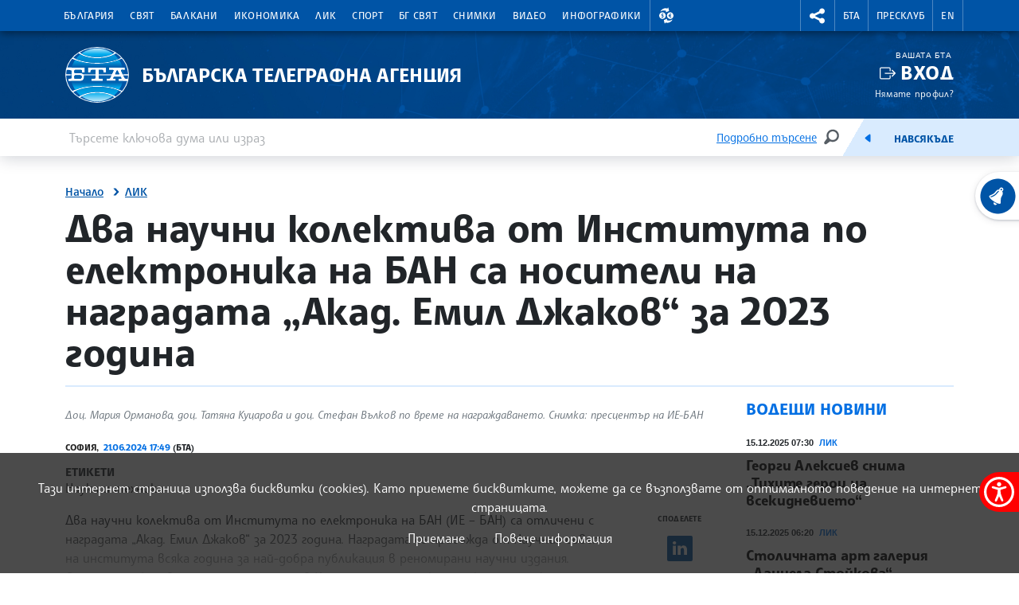

--- FILE ---
content_type: image/svg+xml
request_url: https://www.bta.bg/assets/images/svg/currency/CHF.svg
body_size: 1010
content:
<?xml version="1.0" encoding="UTF-8"?>
<svg width="40px" height="40px" viewBox="0 0 40 40" version="1.1" xmlns="http://www.w3.org/2000/svg" xmlns:xlink="http://www.w3.org/1999/xlink">
    <title>Icons / Currency / CHF</title>
    <defs>
        <circle id="path-1" cx="12" cy="12" r="12"></circle>
    </defs>
    <g id="Icons-/-Currency-/-CHF" stroke="none" stroke-width="1" fill="none" fill-rule="evenodd">
        <rect id="Rectangle-Copy-6" x="0" y="0" width="40" height="40"></rect>
        <g id="switzerland-flag" transform="translate(8.000000, 8.000000)">
            <mask id="mask-2" fill="white">
                <use xlink:href="#path-1"></use>
            </mask>
            <use id="SVGID_1_" fill="#FF0000" xlink:href="#path-1"></use>
            <polygon id="cross" fill="#FFFFFF" fill-rule="nonzero" mask="url(#mask-2)" points="19.5 9.75 14.25 9.75 14.25 4.5 9.75 4.5 9.75 9.75 4.5 9.75 4.5 14.25 9.75 14.25 9.75 19.5 14.25 19.5 14.25 14.25 19.5 14.25"></polygon>
        </g>
    </g>
</svg>

--- FILE ---
content_type: image/svg+xml
request_url: https://www.bta.bg/assets/images/svg/search.svg
body_size: 1030
content:
<svg xmlns="http://www.w3.org/2000/svg" width="40" height="40" viewBox="0 0 40 40">
  <g fill="none" fill-rule="evenodd">
    <rect width="40" height="40"/>
    <path fill="#565D64" fill-rule="nonzero" d="M22.0628125,10.6250937 C17.7483125,10.6250937 14.2503125,14.1224062 14.2503125,18.4375937 C14.2503125,19.6091562 14.5155,20.7160312 14.9773125,21.7133437 L11.560875,26.3111562 C11.0801563,26.9593437 11.0548125,27.8717812 11.5611875,28.5526562 C12.180375,29.3851562 13.3570625,29.5582187 14.1895938,28.9392812 L18.7853125,25.5222187 C19.7831563,25.9845937 20.8909375,26.2500937 22.0628125,26.2500937 C26.377375,26.2500937 29.8753125,22.7527812 29.8753125,18.4382187 C29.8753125,14.1224062 26.377375,10.6250937 22.0628125,10.6250937 Z M22.0635,23.8541564 C19.0715625,23.8547812 16.64625,21.4298437 16.64625,18.4379062 C16.64625,15.4459687 19.0715625,13.0210312 22.0635,13.0210312 C25.0541563,13.0210312 27.479375,15.4459687 27.479375,18.4379062 C27.479375,21.4298437 25.0554375,23.8547812 22.0635,23.8541564 Z"/>
  </g>
</svg>


--- FILE ---
content_type: application/javascript; charset=utf-8
request_url: https://www.bta.bg/assets/scripts/framebox.js?0=
body_size: 14241
content:
const framebox = (
    className = 'framebox',
    elementClassName = 'frameboxElement',
    captionClassName = 'frameboxCaption'
) => {
    const boxes = document.querySelectorAll('.' + className);
    if (!boxes.length) {
        return;
    }
    boxes.forEach((box) => {
        let currentIndex = 0;
        let isOpen = false;
        const elements = box.querySelectorAll('.' + elementClassName);
        const captions = box.querySelectorAll('.' + captionClassName);
        let modalImage = null;
        let modalVideo = null;
        let modalVideoSource = null;
        let ModalCaption = null;
        let ModalIn = null;
        const setModalImage = (dataset, index, shouldFade) => {
            const { src, title, type, poster } = dataset;
            currentIndex = index;

            isOpen = true;
            const setAttributes = () => {
                if (type) {
                    modalVideo.src = src;
                    modalVideo.poster = poster;
                    modalVideoSource.src = src;
                    modalVideoSource.type = type;

                    modalVideo.dataset.index = index;
                    ModalCaption.textContent = title;
                    modalImage.parentElement.classList.add('d-none');
                    modalVideo.parentElement.classList.remove('d-none');
                } else {
                    modalImage.parentElement.classList.remove('d-none');
                    modalVideo.parentElement.classList.add('d-none');
                    modalImage.src = src;
                    modalImage.dataset.index = index;
                    ModalCaption.textContent = title;
                }
            };
            if (shouldFade) {
                fade(ModalIn).then(() => {
                    setAttributes();
                    unfade(ModalIn);
                });
            } else {
                setAttributes();
            }
        };
        const next = (i) => {
            modalVideo.pause();
            const calcIndex = i + 1 > elements.length - 1 ? 0 : i + 1;
            const datset = elements[calcIndex].dataset;
            setModalImage(datset, calcIndex, true);
        };

        const prev = (i) => {
            modalVideo.pause();
            const calcIndex = i - 1 >= 0 ? i - 1 : elements.length - 1;
            const dataset = elements[calcIndex].dataset;
            setModalImage(dataset, calcIndex, true);
        };

        const body = document.querySelector('body');

        function unfade(element) {
            return new Promise((res) => {
                var op = 0.1; // initial opacity
                element.style.display = 'flex';
                var timer = setInterval(function () {
                    if (op >= 1) {
                        clearInterval(timer);
                        res();
                    }

                    element.style.opacity = op;
                    element.style.filter = 'alpha(opacity=' + op * 100 + ')';
                    op += op * 0.1;
                }, 5);
            });
        }

        function fade(element) {
            return new Promise((res) => {
                var op = 1; // initial opacity
                var timer = setInterval(function () {
                    if (op <= 0.1) {
                        clearInterval(timer);
                        element.style.display = 'none';
                        res();
                    }

                    element.style.opacity = op;
                    element.style.filter = 'alpha(opacity=' + op * 100 + ')';
                    op -= op * 0.1;
                }, 5);
            });
        }

        const createModal = () => {
            const instance = document.querySelector('.framebox-modal');
            if (instance) {
                isOpen = true;
                unfade(instance);
                return;
            }
            const modal = document.createElement('div');
            modal.classList.add('framebox-modal');
            const modalInner = document.createElement('div');
            modalInner.classList.add('framebox-content');

            const navBar = document.createElement('div');
            navBar.classList.add('framebox-navbar');
            modal.appendChild(navBar);

            const closeBtn = document.createElement('button');
            closeBtn.classList.add('framebox-btn');
            closeBtn.innerHTML = '&times;';

            const navBarNext = document.createElement('button');
            navBarNext.classList.add('framebox-btn');
            navBarNext.innerHTML = '&rarr;';
            const navBarPrev = document.createElement('button');
            navBarPrev.classList.add('framebox-btn');
            navBarPrev.innerHTML = '&larr;';

            navBar.appendChild(navBarPrev);
            navBar.appendChild(navBarNext);
            navBar.appendChild(closeBtn);

            const image = document.createElement('img');
            image.classList.add('framebox-image');

            const imgContainer = document.createElement('div');
            imgContainer.classList.add('framebox-image-container');
            imgContainer.appendChild(image);
            modalInner.appendChild(imgContainer);
            modalImage = image;

            const video = document.createElement('video');
            const source = document.createElement('source');
            modalVideoSource = source;
            video.appendChild(source);
            video.classList.add('framebox-image');
            video.controls = true;

            const videoContainer = document.createElement('div');
            videoContainer.appendChild(video);
            videoContainer.classList.add('framebox-image-container');
            modalInner.appendChild(videoContainer);
            modalVideo = video;

            const caption = document.createElement('div');
            caption.classList.add('framebox-caption');
            ModalCaption = caption;
            modalInner.appendChild(caption);

            ModalIn = modalInner;
            modal.appendChild(modalInner);
            document.body.insertAdjacentElement('beforeend', modal);

            const controlsContainer = document.createElement('div');
            controlsContainer.classList.add('framebox-controls-container');
            modal.appendChild(controlsContainer);

            const prevBtn = document.createElement('button');
            prevBtn.style = 'left:20px; ';
            prevBtn.classList.add('framebox-controls');
            prevBtn.innerHTML =
                '<svg width="20px" height="20px" fill="white" viewBox="0 0 20 20"><path d="M18.271,9.212H3.615l4.184-4.184c0.306-0.306,0.306-0.801,0-1.107c-0.306-0.306-0.801-0.306-1.107,0L1.21,9.403C1.194,9.417,1.174,9.421,1.158,9.437c-0.181,0.181-0.242,0.425-0.209,0.66c0.005,0.038,0.012,0.071,0.022,0.109c0.028,0.098,0.075,0.188,0.142,0.271c0.021,0.026,0.021,0.061,0.045,0.085c0.015,0.016,0.034,0.02,0.05,0.033l5.484,5.483c0.306,0.307,0.801,0.307,1.107,0c0.306-0.305,0.306-0.801,0-1.105l-4.184-4.185h14.656c0.436,0,0.788-0.353,0.788-0.788S18.707,9.212,18.271,9.212z"></path></svg>';
            const nextBtn = document.createElement('button');
            nextBtn.style = 'right:20px; ';
            nextBtn.classList.add('framebox-controls');
            nextBtn.innerHTML =
                '<svg width="20px" fill="white" height="20px" viewBox="0 0 20 20"><path d="M1.729,9.212h14.656l-4.184-4.184c-0.307-0.306-0.307-0.801,0-1.107c0.305-0.306,0.801-0.306,1.106,0l5.481,5.482c0.018,0.014,0.037,0.019,0.053,0.034c0.181,0.181,0.242,0.425,0.209,0.66c-0.004,0.038-0.012,0.071-0.021,0.109c-0.028,0.098-0.075,0.188-0.143,0.271c-0.021,0.026-0.021,0.061-0.045,0.085c-0.015,0.016-0.034,0.02-0.051,0.033l-5.483,5.483c-0.306,0.307-0.802,0.307-1.106,0c-0.307-0.305-0.307-0.801,0-1.105l4.184-4.185H1.729c-0.436,0-0.788-0.353-0.788-0.788S1.293,9.212,1.729,9.212z"></path></svg>';
            controlsContainer.appendChild(prevBtn);
            controlsContainer.appendChild(nextBtn);
            if (window.innerWidth < 997) {
                nextBtn.style.display = 'none';
                prevBtn.style.display = 'none';
            }
            unfade(modal);
            modal.addEventListener('click', () => {
                isOpen = false;
                body.classList.remove('stop-scroll');
                fade(modal);
                modalVideo.pause();
            });
            prevBtn.addEventListener('click', (ev) => {
                ev.stopPropagation();
                prev(currentIndex);

                window.innerWidth < 997 && modalInner.scrollTo(0, 0);
            });
            navBarPrev.addEventListener('click', (ev) => {
                ev.stopPropagation();

                prev(currentIndex);
                window.innerWidth < 997 && modalInner.scrollTo(0, 0);
            });
            nextBtn.addEventListener('click', (ev) => {
                ev.stopPropagation();
                next(currentIndex);
                window.innerWidth < 997 && modalInner.scrollTo(0, 0);
            });
            navBarNext.addEventListener('click', (ev) => {
                ev.stopPropagation();
                next(currentIndex);
                window.innerWidth < 997 && modalInner.scrollTo(0, 0);
            });
            let xTouchPoint = null;
            let xRemoveTouch = null;

            image.addEventListener(
                'touchstart',
                function (e) {
                    xTouchPoint = e.touches[0].clientX;
                },
                false
            );
            image.addEventListener(
                'touchmove',
                function (e) {
                    xRemoveTouch = e.touches[0].clientX;
                    if (!xTouchPoint || !xRemoveTouch) {
                        return;
                    }
                    if (xTouchPoint - xTouchPoint < 0) {
                        next(currentIndex);
                    } else {
                        prev(currentIndex);
                    }
                    xTouchPoint = null;
                    xRemoveTouch = null;
                },
                false
            );
            document.addEventListener('keyup', (ev) => {
                if (!isOpen) {
                    return;
                }
                if (ev.key === 'ArrowLeft') {
                    prev(currentIndex);
                    window.innerWidth < 997 && modalInner.scrollTo(0, 0);
                }
                if (ev.key === 'ArrowRight') {
                    next(currentIndex);
                    window.innerWidth < 997 && modalInner.scrollTo(0, 0);
                }
            });
            image.addEventListener('click', (ev) => {
                ev.stopPropagation();
                next(currentIndex);
                window.innerWidth < 997 && modalInner.scrollTo(0, 0);
            });
        };

        const thumbClinkHandler = (ev, index) => {
            if (!ev.target.classList.contains('image-select')) {
                const t = ev.target.closest('.' + elementClassName);

                createModal();
                setModalImage(t.dataset, index);
                body.classList.add('stop-scroll');
            }
        };

        Array.prototype.map.call(elements, (el, i) => el.addEventListener('click', (ev) => thumbClinkHandler(ev, i)));
    });

    const styles = `
    
        .stop-scroll {
            overflow: hidden;
            -webkit-overflow-scrolling: touch;
        }

        .framebox-navbar {
            position: absolute;
            display: flex;
            justify-content: flex-end;
            top: 0px;
            left: 0;
            background: rgba(35, 35, 35, 0.75);
            height: 40px;
            width: 100%;
            z-index: 1;
        }

        .framebox-btn {
            background-color: rgba(12, 12, 12, 0.5);
            width: 40px;
            height: 40px;
            border: none;
            color: white;
        }

        .framebox-controls-container {
            position: fixed;
        }

        .framebox-controls {
            position: fixed;
            top: 50%;
            -ms-transform: translateY(-50%);
            transform: translateY(-50%), rotate(90deg);
            width: 50px;
            height: 50px;

            border: none;
            color: white;
            font-size: 1.3rem;
            line-height: 1;
            font-weight: bold;
            background-color: rgba(35, 35, 35, 0.65);
        }

        .framebox-modal {
            position: fixed;
            padding-top: 40px;
            display: block;
            inset: 0;
            box-sizing: border-box;
            width: 100%;
            height: 100vh;
            background-color: rgba(30, 30, 30, 0.9);
            opacity: 0;
            z-index: 9999;
        }

        .framebox-content {
            display: flex;
            flex-direction: column;
            align-items: center;
            max-width: 100%;
            height: 100vh;
            width: fit-content;
            margin: 0 auto;
            max-width: 100%;
            border-radius: 5px;
            overflow: auto;
            z-index: 0;
        }

        .framebox-image-container {
            display: flex;
            justify-content: center;
            align-items: center;
            max-width: 100%;
            height: 70vh;
        }

        .framebox-image {
            height: fit-content;
            max-height: 100%;
            width: fit-content;
            max-width: 100%;
            object-fit: contain;
            border-radius: 5px;
        }

        .framebox-caption {
            color: white;
            background-color: rgba(35, 35, 35, 0.8);
            padding: 20px;
            width: 100%;
            max-width: 200ch;
            font-size: 0.9rem;
        }

        @media screen and (max-width: 767.5px) {
            .framebox-image-container {
                height: unset
            }
        }
    `;
    const st = document.createElement('style');
    st.innerHTML = styles;
    const head = document.querySelector('head');
    head.appendChild(st);
};
window.addEventListener('DOMContentLoaded', () => framebox());


--- FILE ---
content_type: image/svg+xml
request_url: https://www.bta.bg/assets/images/BTA-logo.svg
body_size: 6873
content:
<svg xmlns="http://www.w3.org/2000/svg" xmlns:xlink="http://www.w3.org/1999/xlink" viewBox="0 0 80 70"><ellipse cx="40" cy="35" rx="39.9" ry="35" fill="#fff"/><g fill="#0061af"><path d="M7.9 35.8h0v2.3s-.1.7-.5 1.3a1.38 1.38 0 0 1-.4.3c0-.2 0-.3-.1-.5 0-.2 0-.3-.1-.5 0-.3-.1-.7-.1-1v-.5-.5-1l1.2.1h0zm0-4.6v3.1H6.6v-.6c0-.8.1-1.6.2-2.4 0-.2 0-.3.1-.5v-.1c0-.4.1-.7.2-1.1.1.1.3.2.4.4.2.3.4.7.4 1.2z"/><use xlink:href="#C"/></g><linearGradient id="A" gradientUnits="userSpaceOnUse" x1="73.08" y1="36.887" x2="73.08" y2="35.79"><stop offset=".098" stop-color="#00aeef"/><stop offset=".515" stop-color="#0061af"/><stop offset="1" stop-color="#00aeef"/></linearGradient><path d="M73.4 35.8v.7.4c-.2-.3-.3-.6-.4-.8h0c0-.1-.1-.1-.1-.2v-.1h.5 0z" fill="url(#A)"/><path d="M73.4 34.3h-1.2l-2.1-4.7c-.4-.8 1.2-.8 1.2-.8h1.6c0 .2.1.3.1.5 0 .1 0 .3.1.4 0 .1 0 .2.1.4v.2c0 .1 0 .3.1.4 0 .1 0 .3.1.4 0 .2 0 .4.1.6v.5.3c-.2.6-.2 1.2-.1 1.8z" fill="#0061af"/><g fill="#0054a6"><path d="M7.9 31.2v3.1H1.2c0-1.9.3-3.7.6-5.5h3c.7 0 1.5.2 2.1.6.1 0 .1.1.2.1h0c.1.1.3.2.4.4.2.4.4.8.4 1.3zm70.9 4.6c0 1.4-.2 2.7-.4 4.1h-1.8s-1.5.2-2.1-.8c-.3-.5-.8-1.4-1.1-2.2h0c-.2-.3-.3-.6-.4-.8h0c0-.1-.1-.1-.1-.2v-.1h5.9 0z"/><use xlink:href="#C"/><path d="M40.3 57.8c8.8 0 16.5 2.1 21.4 5.4C55.5 66.9 48 69 40 69c-7.9 0-15.3-2.1-21.4-5.7 4.9-3.3 12.8-5.5 21.7-5.5zm30.1-1.6c-2.1 2.3-4.5 4.4-7.2 6.1-5.2-3.5-13.5-5.8-23-5.8-9.6 0-18.1 2.4-23.2 6-2.6-1.7-4.9-3.6-6.9-5.8 7.7-4.1 18.6-6.7 30.7-6.7 11.5 0 22 2.3 29.6 6.2zm7.4-13.5c-1.2 4.6-3.5 8.8-6.5 12.5-8-3.9-19-6.3-31-6.3-12.3 0-23.3 2.5-31.4 6.4-4.7-5.5-7.5-12.2-7.7-19.5h6.6v.1 2.2s-.1.7-.5 1.3c-.1.1-.2.2-.4.3h0c-.2.1-.5.2-.8.2h-2v2.8H19s5.2.4 4.7-6.8v-.1h14.2v2.6a1.9 1.9 0 0 1-.3.9c-.4.4-.9.6-1.6.6h-3.2v2.8h7 0H47v-2.8h-3.3c-1.8-.1-1.8-1.3-1.8-1.5v-2.5-.1h15.9v.1l-1.3 2.6s-.4 1.3-1.8 1.3h-2.8v2.8h11.4v-2.8h-2-.8s-.5 0-.2-.6l.5-1.1s.2-.6.7-.6h7.2.7c.1 0 .2 0 .3.1.2.1.3.3.3.4l.5 1.3s.3.6-.5.6h-2.9v2.8h10.7 0zM40.3 12.8c-9.2 0-17.2-2.3-22.1-5.9C24.4 3.1 31.9 1 40 1c8.2 0 15.8 2.2 22.1 6-4.9 3.5-12.8 5.8-21.8 5.8z"/><path d="M70.2 13.7C62.6 17.6 52 20 40.3 20c-11.9 0-22.6-2.5-30.3-6.5 2-2.1 4.2-4 6.7-5.7 5.1 3.8 13.8 6.3 23.6 6.3 9.7 0 18.2-2.4 23.4-6.1 2.4 1.6 4.6 3.5 6.5 5.7zm8.6 20.6h-6.7L70 29.6c-.4-.8 1.2-.8 1.2-.8h3.6v-2.9H54.9v2.9h4.6s1.7-.1 1 1.2l-2 4.2H41.9v-5.5h4.3c2.1 0 1.7 3.4 1.7 3.4h3.3v-6.3H28.6v6.3h3.2s-.5-3.4 2-3.4h4.1v5.5H22.7c-1.2-1.2-2.4-1.4-5.2-1.4h-3.9c-2.1 0-2.3-.5-2.3-1.2V30c0-1.3 1.6-1.3 1.9-1.3h6.2c.5 0 .9.2 1.1.4.1.1.5.5.5 1v2h3.4v-6.3H2.6c1.3-4 3.4-7.8 6.1-11 1.1.5 2.3 1.1 3.6 1.5 7.6 3 17.1 4.7 27.4 4.7 10.5 0 20.2-1.8 27.8-4.9 1.2-.5 2.4-1 3.5-1.6 4.8 5.6 7.6 12.4 7.8 19.8zm-14-4.3c-.6 1-2.2 4.3-2.2 4.3h5.3L65.8 30s-.2-.5-.5-.5c-.2 0-.3.1-.5.5"/></g><defs><path id="B" d="M64.8 30c-.6 1-2.2 4.3-2.2 4.3h5.3L65.8 30s-.2-.5-.5-.5c-.2 0-.3.1-.5.5"/><path id="C" d="M18.7 39.8h-6.2c-.8 0-1.1-.4-1.1-.9v-2.1a1.18 1.18 0 0 1 .7-1.1c.1-.1.3-.1.5-.1h6.2s.3 0 .6.1c.5.1 1 .4 1 1v1.6c-.1.2-.1 1.5-1.7 1.5z"/></defs><clipPath id="D"><use xlink:href="#B"/></clipPath><path d="M62.5 29.5h5.3v4.7h-5.3z" clip-path="url(#D)" fill="#0054a6"/><path d="M64.8 30c-.6 1-2.2 4.3-2.2 4.3h5.3L65.7 30s-.2-.5-.5-.5c-.1 0-.3.1-.4.5" fill="#0061af"/><defs><path id="E" d="M64.8 30c-.6 1-2.2 4.3-2.2 4.3h5.3L65.7 30s-.2-.5-.5-.5c-.1 0-.3.1-.4.5"/></defs><clipPath id="F"><use xlink:href="#E"/></clipPath><path d="M62.5 29.5h5.3v4.7h-5.3z" clip-path="url(#F)" fill="#0061af"/><linearGradient id="G" gradientUnits="userSpaceOnUse" x1="40.116" y1="68.442" x2="40.116" y2="1.704"><stop offset="0" stop-color="#c4e9fb"/><stop offset=".172" stop-color="#00aeef"/><stop offset=".288" stop-color="#0061af"/></linearGradient><path d="M20.5 62.1c5.5 4 12.2 6.3 19.5 6.3 7.4 0 14.2-2.4 19.7-6.5-4.9-2.6-11.8-4.2-19.5-4.2-7.8 0-14.8 1.7-19.7 4.4z" fill="url(#G)"/><path d="M7.9 38s-.1.7-.5 1.3a1.38 1.38 0 0 1-.4.3h0c0-.2 0-.3-.1-.5 0-.2 0-.3-.1-.5 0-.3-.1-.7-.1-1v-.5-.5-1h1.2v.1V38zm0-3.7H6.6v-.6c0-.8.1-1.6.2-2.4 0-.2 0-.3.1-.5v-.1c0-.4.1-.7.2-1.1h0c.1.1.3.2.4.4.3.3.4.7.4 1.2v3.1z" fill="#0066b3"/><path d="M20.3 36.9v1.6s0 1.4-1.6 1.4h-6.2c-.8 0-1.1-.4-1.1-.9v-2.1a1.18 1.18 0 0 1 .7-1.1c.1-.1.3-.1.5-.1h6.2s.3 0 .6.1c.3.2.9.5.9 1.1z" fill="#0061af"/><linearGradient id="H" gradientUnits="userSpaceOnUse" x1="39.988" y1="41.308" x2="39.988" y2="9.255"><stop offset=".515" stop-color="#0061af"/><stop offset=".804" stop-color="#00aeef"/></linearGradient><path d="M24.5 25.9H7.9c1-3.4 2.5-6.6 4.4-9.5 7.6 2.9 17.1 4.6 27.4 4.6 11 0 19.9-1.6 27.8-4.7.1.1 0 0 0 0 .8 1.2 3 4.2 4.5 9.7H54.9v2.9h4.6s1.7-.1 1 1.2c-.4.8-1.3 2.8-2 4.2H41.9v-5.5h4.3c2.1 0 1.7 3.4 1.7 3.4h3.3v-6.3H28.6v6.3h3.2s-.5-3.4 2-3.4h4.1v5.5H22.7c-1.2-1.2-2.4-1.4-5.2-1.4h-3.9c-2.1 0-2.3-.5-2.3-1.2v-1.6c0-1.3 1.6-1.3 1.9-1.3h6.2c.5 0 .9.2 1.1.4.1.1.5.5.5 1v2h3.4v-6.3z" fill="url(#H)"/><linearGradient id="I" gradientUnits="userSpaceOnUse" x1="39.998" y1="60.822" x2="39.998" y2="28.848"><stop offset=".288" stop-color="#00aeef"/><stop offset=".515" stop-color="#0061af"/></linearGradient><path d="M66.9 42.7h5.6a32.4 32.4 0 0 1-4.8 10.9c-7.6-3-17.1-4.7-27.5-4.7-10.6 0-20.2 1.8-27.8 4.9-2.2-3.3-3.9-7.1-4.9-11.1h11.4s5.2.4 4.7-6.8v-.1h14.2v2.6a1.9 1.9 0 0 1-.3.9c-.4.4-.9.6-1.6.6h-3.2v2.8h7 0H47v-2.8h-3.3c-1.8-.1-1.8-1.3-1.8-1.5v-2.5-.1h15.9v.1l-1.3 2.6s-.4 1.3-1.8 1.3h-2.8v2.8h11.4v-2.8h-2-.8s-.5 0-.2-.6l.5-1.1s.2-.6.7-.6h7.2.7c.1 0 .2 0 .3.1.2.1.3.3.3.4l.5 1.3s.3.6-.5.6h-2.9l-.2 2.8h0z" fill="url(#I)"/><path d="M72.8 35.8h.6v.7.4h0c-.2-.3-.3-.6-.4-.8h0c-.1-.1-.1-.2-.2-.3zm-1.6-7h1.6c0 .2.1.3.1.5 0 .1 0 .3.1.4 0 .1 0 .2.1.4v.2c0 .1 0 .3.1.4 0 .1 0 .3.1.4 0 .2 0 .4.1.6v.5.3c0 .6.1 1.1.1 1.7h-1.2l-2.1-4.7c-.6-.8 1-.7 1-.7z" fill="#0066b3"/><linearGradient id="J" gradientUnits="userSpaceOnUse" x1="40.109" y1="68.479" x2="40.109" y2="1.739"><stop offset=".693" stop-color="#0061af"/><stop offset=".89" stop-color="#00aeef"/><stop offset="1" stop-color="#c4e9fb"/></linearGradient><path d="M60 8.4c-5.6-4.2-12.5-6.6-20-6.6-7.4 0-14.2 2.4-19.7 6.5 4.9 2.8 12.1 4.5 20 4.5 7.7-.1 14.8-1.7 19.7-4.4z" fill="url(#J)"/><linearGradient id="K" gradientUnits="userSpaceOnUse" x1="40.06" y1="68.499" x2="40.06" y2="1.762"><stop offset=".098" stop-color="#00aeef"/><stop offset=".515" stop-color="#0061af"/><stop offset="1" stop-color="#00aeef"/></linearGradient><path d="M66.8 15.2c-1.6-2.1-3.4-4.1-5.5-5.8-5.2 2.9-12.7 4.7-21.1 4.7-8.5 0-16.1-1.9-21.4-4.8-2.1 1.7-4 3.6-5.6 5.8C20.6 18.2 30 20 40.3 20c10 0 19.2-1.8 26.5-4.8z" fill="url(#K)"/><linearGradient id="L" gradientUnits="userSpaceOnUse" x1="40.173" y1="68.483" x2="40.173" y2="1.746"><stop offset=".098" stop-color="#00aeef"/><stop offset=".515" stop-color="#0061af"/><stop offset="1" stop-color="#00aeef"/></linearGradient><path d="M13.3 55.1c1.7 2.2 3.6 4.2 5.8 6 5.2-2.9 12.7-4.7 21.1-4.7 8.2 0 15.7 1.8 20.8 4.6a29.9 29.9 0 0 0 6-6.3c-7.2-3-16.3-4.7-26.2-4.7-10.5 0-20.1 1.9-27.5 5.1z" fill="url(#L)"/></svg>

--- FILE ---
content_type: image/svg+xml
request_url: https://www.bta.bg/assets/images/svg/chevron-right-blue.svg
body_size: 594
content:
<svg xmlns="http://www.w3.org/2000/svg" width="16" height="16" viewBox="0 0 16 16">
  <g fill="none" fill-rule="evenodd">
    <rect width="16" height="16"/>
    <path fill="#0054a6" fill-rule="nonzero" d="M12.3676625,7.66355 L7.2661125,2.16355 C7.1694125,2.05955 7.0322125,2 6.8881625,2 L4.0102375,2 C3.5726875,2 3.3342125,2.51125 3.6323125,2.83645 L8.5239125,8 L3.6323125,13.16355 C3.3353875,13.4874 3.5690875,14 4.0102375,14 L6.8881625,14 C7.0322125,14 7.1694125,13.94045 7.2660875,13.83645 L12.3676375,8.33645 C12.5439375,8.1455 12.5439375,7.8545 12.3676625,7.66355 Z"/>
  </g>
</svg>


--- FILE ---
content_type: image/svg+xml
request_url: https://www.bta.bg/assets/images/svg/Spotify.svg
body_size: 2826
content:
<?xml version="1.0" encoding="UTF-8"?>
<svg width="40px" height="40px" viewBox="0 0 40 40" version="1.1" xmlns="http://www.w3.org/2000/svg" xmlns:xlink="http://www.w3.org/1999/xlink">
    <title>Icons / Social / Spotify</title>
    <g id="Icons-/-Social-/-Spotify" stroke="none" stroke-width="1" fill="none" fill-rule="evenodd">
        <rect id="Rectangle-Copy-9" x="0" y="0" width="40" height="40"></rect>
        <g id="Primary_Logo_Green_RGB" transform="translate(10, 10)" fill="#1ED760" fill-rule="nonzero">
            <path d="M10.3967137,0.00804079251 C4.87790174,-0.211321649 0.226488376,4.08452616 0.00803921283,9.60331959 C-0.211323964,15.122113 4.08545226,19.7725968 9.60335017,19.9919592 C15.1221621,20.2113216 19.7726614,15.9154738 19.9920246,10.3966804 C20.2104738,4.87788699 15.9146116,0.226489224 10.3967137,0.00804079251 Z M14.6176268,14.6577958 C14.493321,14.8771583 14.2511075,14.9868395 14.0152921,14.9539351 C13.943085,14.943881 13.870878,14.9201168 13.803241,14.8817283 C12.4815779,14.129498 11.041093,13.6395885 9.52200299,13.4257101 C8.00291299,13.2118317 6.48290898,13.2858666 5.00494958,13.6450726 C4.68413093,13.7227634 4.36148426,13.5262512 4.28379313,13.2054337 C4.20610201,12.8846161 4.40261485,12.5619705 4.7234335,12.4842796 C6.34854903,12.0894273 8.01936523,12.0080803 9.6883534,12.242981 C11.3573416,12.4778816 12.9404125,13.0162336 14.3946076,13.8434128 C14.6806937,14.0070206 14.7812352,14.3707966 14.6185408,14.6577958 L14.6176268,14.6577958 Z M15.9319778,12.0327586 C15.7281529,12.4093308 15.256522,12.5500884 14.8799486,12.3462641 C13.3334382,11.5099448 11.6589659,10.9606247 9.90314651,10.7138419 C8.14732708,10.4670592 6.38693759,10.5337819 4.66950672,10.9112681 C4.57627737,10.9313764 4.48396203,10.9350324 4.39438873,10.9222363 C4.08271022,10.8783638 3.81581836,10.6462052 3.74452532,10.3199036 C3.65220999,9.9012869 3.91727383,9.48724029 4.33589189,9.39492527 C6.23429738,8.97722262 8.18023156,8.90318779 10.1197676,9.17556282 C12.0583897,9.44793786 13.9092665,10.0548406 15.6184713,10.9798189 C15.9959587,11.1836432 16.1358028,11.6543584 15.9319778,12.0318446 L15.9319778,12.0327586 Z M17.3889149,9.07319368 C17.1969721,9.44245379 16.7975484,9.63348192 16.4081787,9.57864131 C16.3030672,9.56401715 16.1997837,9.53111278 16.1001563,9.47992821 C14.2995502,8.54306778 12.3600141,7.9242829 10.3354748,7.64002573 C8.31093545,7.35576857 6.27542798,7.41609324 4.28653517,7.82008574 C3.76920368,7.92519691 3.26558239,7.59066918 3.16047087,7.07425344 C3.05535934,6.55692368 3.38988819,6.05330407 3.90630567,5.9481929 C6.10907757,5.50124193 8.36120618,5.43451919 10.6014526,5.74893869 C12.8416991,6.06335819 14.9878021,6.74886582 16.982179,7.78626736 C17.4501538,8.02939407 17.6320424,8.60613449 17.3889149,9.0741077 L17.3889149,9.07319368 Z" id="Shape"></path>
        </g>
    </g>
</svg>